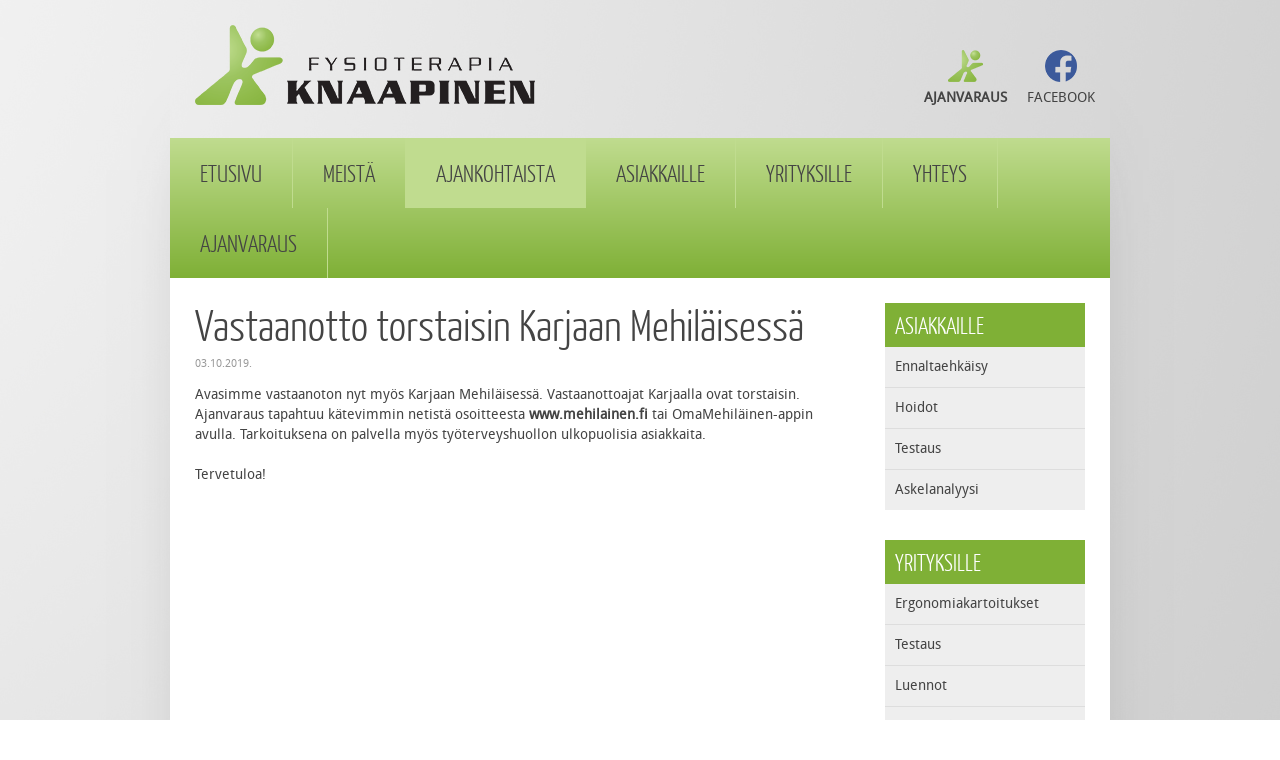

--- FILE ---
content_type: text/html; charset=utf-8
request_url: http://www.fysioterapia-knaapinen.fi/fi/ajankohtaista/52-vastaanotto-torstaisin-karjaan-mehilaisessa
body_size: 3064
content:
<!DOCTYPE HTML>
<html lang="fi-fi" dir="ltr">

<head>
<meta name="msvalidate.01" content="F520BFB5FE6E6C7751B0FF2F92488E80" />
<meta charset="utf-8" />
<meta http-equiv="X-UA-Compatible" content="IE=edge,chrome=1">
<meta name="viewport" content="width=device-width, initial-scale=1">
  <base href="http://www.fysioterapia-knaapinen.fi/fi/ajankohtaista/52-vastaanotto-torstaisin-karjaan-mehilaisessa" />
  <meta name="keywords" content="fysioterapia,hieronta,akupunktio,lymfaterapia,pohjalliset,tukisukat,askelklinikka,työterveyshuolto,ergonomia,kinesioteippi,faskia,testaus,selkäkipu,niskakipu,fysioterapi,massage,akupunktur,lymfterapi,stödsulor,stödstrumpor,fotklinik,företagshälsovård,ergonomi,kinesioteijp,testning" />
  <meta name="description" content="Fysioterapia Knaapinen
Toimintamallimme perustuu saumattomaan yhteistyöhön lääkäriasemien kanssa, joissa toimimme. Pystymme sujuvasti käyttämään tarvittaessa erikoislääkärikonsultointia ja vastaavasti meitä käytetään välittömään konsultointiin lääkäreiden ja terveydenhoitajien toimesta. Eli saat nopeasti avun ongelmiisi.
Pääasiallinen asiakaskuntamme koostuu tuki- ja liikuntaelinongelmista kärsivistä ihmisistä, jotka tulevat sekä yksityisesti että työterveyshuollon lähettämänä." />
  <title>Vastaanotto torstaisin Karjaan Mehiläisessä - Fysioterapia Knaapinen</title>
  <link href="/templates/yoo_master/favicon.ico" rel="shortcut icon" type="image/vnd.microsoft.icon" />
  <link rel="stylesheet" href="/cache/widgetkit/widgetkit-de4ddb91.css" type="text/css" />
  <script src="/media/system/js/mootools-core.js" type="text/javascript"></script>
  <script src="/media/system/js/core.js" type="text/javascript"></script>
  <script src="/media/system/js/caption.js" type="text/javascript"></script>
  <script src="/media/widgetkit/js/jquery.js" type="text/javascript"></script>
  <script src="/cache/widgetkit/widgetkit-0a09b1fa.js" type="text/javascript"></script>
  <script type="text/javascript">
window.addEvent('load', function() {
				new JCaption('img.caption');
			});
  </script>

<link rel="apple-touch-icon-precomposed" href="/templates/yoo_master/apple_touch_icon.png" />
<link rel="stylesheet" href="/templates/yoo_master/styles/knaapinen/css/base.css" />
<link rel="stylesheet" href="/templates/yoo_master/styles/knaapinen/css/layout.css" />
<link rel="stylesheet" href="/templates/yoo_master/styles/knaapinen/css/menus.css" />
<style>.wrapper { max-width: 940px; }
#sidebar-b { width: 25%; }
#maininner { width: 75%; }
#menu .dropdown { width: 250px; }
#menu .columns2 { width: 500px; }
#menu .columns3 { width: 750px; }
#menu .columns4 { width: 1000px; }</style>
<link rel="stylesheet" href="/templates/yoo_master/styles/knaapinen/css/modules.css" />
<link rel="stylesheet" href="/templates/yoo_master/styles/knaapinen/css/tools.css" />
<link rel="stylesheet" href="/templates/yoo_master/styles/knaapinen/css/system.css" />
<link rel="stylesheet" href="/templates/yoo_master/styles/knaapinen/css/extensions.css" />
<link rel="stylesheet" href="/templates/yoo_master/styles/knaapinen/css/custom.css" />
<link rel="stylesheet" href="/templates/yoo_master/styles/knaapinen/css/font1/droidsans.css" />
<link rel="stylesheet" href="/templates/yoo_master/styles/knaapinen/css/font2/yanonekaffeesatz.css" />
<link rel="stylesheet" href="/templates/yoo_master/styles/knaapinen/css/font3/yanonekaffeesatz.css" />
<link rel="stylesheet" href="/templates/yoo_master/styles/knaapinen/css/style.css" />
<link rel="stylesheet" href="/templates/yoo_master/styles/knaapinen/css/responsive.css" />
<link rel="stylesheet" href="/templates/yoo_master/styles/knaapinen/css/print.css" />
<link rel="stylesheet" href="/templates/yoo_master/fonts/droidsans.css" />
<link rel="stylesheet" href="/templates/yoo_master/fonts/yanonekaffeesatz.css" />
<script src="/templates/yoo_master/warp/js/warp.js"></script>
<script src="/templates/yoo_master/warp/js/responsive.js"></script>
<script src="/templates/yoo_master/warp/js/accordionmenu.js"></script>
<script src="/templates/yoo_master/warp/js/dropdownmenu.js"></script>
<script src="/templates/yoo_master/js/template.js"></script>
<script type="text/javascript">

  var _gaq = _gaq || [];
  _gaq.push(['_setAccount', 'UA-34895461-24']);
  _gaq.push(['_trackPageview']);

  (function() {
    var ga = document.createElement('script'); ga.type = 'text/javascript'; ga.async = true;
    ga.src = ('https:' == document.location.protocol ? 'https://ssl' : 'http://www') + '.google-analytics.com/ga.js';
    var s = document.getElementsByTagName('script')[0]; s.parentNode.insertBefore(ga, s);
  })();

</script>
</head>

<body id="page" class="page sidebar-b-right sidebars-1  isblog " data-config='{"twitter":0,"plusone":0,"facebook":0}'>

		
	<div class="wrapper clearfix" style="-moz-box-shadow: 0px 100px 90px -70px #444444; -webkit-box-shadow: 0px 100px 90px -70px #444444; box-shadow: 0px 100px 90px -70px #444444;">

		<header id="header">

			
				
			<div id="headerbar" class="clearfix">
			
					
				<a id="logo" href="http://www.fysioterapia-knaapinen.fi">
<img alt="logo" src="/images/logo.png" height="100" width="360" class="size-auto" /></a>
								
				<div class="module   deepest">

			
<div style="margin-top: 20px;">
<div style="float: left; margin-right: 20px; text-align: center; font-size: 14px;"><a href="https://ajanvaraus.mehilainen.fi/parse/location:H-10/erikoisala:FYT/" target="_blank" rel="noopener noreferrer"><img alt="varaus" src="/images/varaus.png" width="35" height="32" /><br />AJANVARAUS</a></div>
<div style="float: left; margin-right: 0px; text-align: center; font-size: 14px;"><a href="http://www.facebook.com/pages/Fysioterapia-Knaapinen-Oy/129215067229319" target="_blank" rel="noopener noreferrer"><img alt="flickr" src="/images/fb.png" width="32" height="32" /></a><br />FACEBOOK</div>
</div>		
</div>				
			</div>
			
		
					
		</header>

		        
						<div id="menubar" class="clearfix">
				
								<nav id="menu"><ul class="menu menu-dropdown"><li class="level1 item134"><a href="/fi/" class="level1"><span>Etusivu</span></a></li><li class="level1 item135"><a href="/fi/meista" class="level1"><span>Meistä</span></a></li><li class="level1 item136 active current"><a href="/fi/ajankohtaista" class="level1 active current"><span>Ajankohtaista</span></a></li><li class="level1 item137"><a href="/fi/asiakkaille" class="level1"><span>Asiakkaille</span></a></li><li class="level1 item138"><a href="/fi/yrityksille" class="level1"><span>Yrityksille</span></a></li><li class="level1 item147"><a href="/fi/yhteystiedot" class="level1"><span>Yhteys</span></a></li><li class="level1 item268"><a href="https://ajanvaraus.mehilainen.fi/parse/location:H-10/erikoisala:FYT/" target="_blank" class="level1"><span>Ajanvaraus</span></a></li></ul></nav>
				
								
			</div>
					
				
						<div id="main" class="grid-block">

			<div id="maininner" class="grid-box">

				
				                
				                <section id="content" class="grid-block">
<div id="system-message-container">
</div>

<div id="system">

	
	<article class="item" data-permalink="http://www.fysioterapia-knaapinen.fi/fi/ajankohtaista/52-vastaanotto-torstaisin-karjaan-mehilaisessa">

		
				<header>

										
								
			<h1 class="title">Vastaanotto torstaisin Karjaan Mehiläisessä</h1>

						<p class="meta">
		
				  <time datetime="2019-10-03" pubdate>03.10.2019</time>. 	
			
			</p>
			
		</header>
			
		
		<div class="content clearfix">

		
Avasimme vastaanoton nyt myös Karjaan Mehiläisessä. Vastaanottoajat Karjaalla ovat torstaisin. Ajanvaraus tapahtuu kätevimmin netistä osoitteesta <a href="http://www.mehilainen.fi">www.mehilainen.fi</a>&nbsp;tai OmaMehiläinen-appin avulla. Tarkoituksena on palvella myös työterveyshuollon ulkopuolisia asiakkaita.&nbsp;<br /><br />Tervetuloa!		</div>

		
		
			
	</article>

</div></section>
                
				
			</div>
			<!-- maininner end -->
			
						
						<aside id="sidebar-b" class="grid-box"><div class="grid-box width100 grid-v"><div class="module mod-box mod-box-sidomeny  deepest">

		<h3 class="module-title">Asiakkaille</h3>	<ul class="menu menu-sidebar"><li class="level1 item148"><a href="/fi/asiakkaille/ennaltaehkaisy" class="level1"><span>Ennaltaehkäisy</span></a></li><li class="level1 item149"><a href="/fi/asiakkaille/hoidot" class="level1"><span>Hoidot</span></a></li><li class="level1 item150"><a href="/fi/asiakkaille/testaus" class="level1"><span>Testaus</span></a></li><li class="level1 item151"><a href="/fi/asiakkaille/askelanalyysi" class="level1"><span>Askelanalyysi</span></a></li></ul>		
</div></div><div class="grid-box width100 grid-v"><div class="module mod-box mod-box-sidomeny  deepest">

		<h3 class="module-title">Yrityksille</h3>	<ul class="menu menu-sidebar"><li class="level1 item152"><a href="/fi/yrityksille/ergonomiakartoitukset" class="level1"><span>Ergonomiakartoitukset</span></a></li><li class="level1 item153"><a href="/fi/yrityksille/testaus" class="level1"><span>Testaus</span></a></li><li class="level1 item154"><a href="/fi/yrityksille/luennot" class="level1"><span>Luennot</span></a></li><li class="level1 item155"><a href="/fi/yrityksille/ennaltaehkaisy" class="level1"><span>Ennaltaehkäisy</span></a></li></ul>		
</div></div></aside>
			
		</div>
				<!-- main end -->
		        

		
				

	</div>
	<div class="wrapper clearfix">
				<section id="bottom-a" class="grid-block"><div class="grid-box width100 grid-h"><div class="module mod-box mod-box-footerbox  deepest">

			
© Fysioterapia Knaapinen 2017. <a href="http://www.mrmedia.fi" target="_blank">Created by MR MEDIA</a>		
</div></div></section>
			</div>
	
		</body>
</html>

--- FILE ---
content_type: text/css
request_url: http://www.fysioterapia-knaapinen.fi/templates/yoo_master/styles/knaapinen/css/base.css
body_size: 411
content:
/* Copyright (C) YOOtheme GmbH, http://www.gnu.org/licenses/gpl.html GNU/GPL */

@import url(../../../warp/css/base.css);


/* New style-related Base Values
----------------------------------------------------------------------------------------------------*/

body {
	font: normal 14px/20px Arial, Helvetica, sans-serif;
	color: #444;
	background:url(../images/bakgrund.jpg) top center no-repeat fixed;
}

a { color: #444; font-weight:700; }

a:hover,
em, code { color: #4f7016; }

ins, mark { background-color: #ffa; }
mark { color: #444; }

hr { border-top-color: #ddd; }

pre {
	border: 1px solid #ddd;
	background: #fafafa;
}

::-moz-selection { background: #39f; color: #fff; }
::selection { background: #39f; color: #fff; }



--- FILE ---
content_type: text/css
request_url: http://www.fysioterapia-knaapinen.fi/templates/yoo_master/styles/knaapinen/css/layout.css
body_size: 391
content:
/* Copyright (C) YOOtheme GmbH, http://www.gnu.org/licenses/gpl.html GNU/GPL */

@import url(../../../warp/css/layout.css);


/* Spacing
----------------------------------------------------------------------------------------------------*/

.module,
#header,
#breadcrumbs,
#content,
#footer { margin: 15px; }

#menu .module { margin: 0; }

#footer .module { margin: 0; }

#toolbar,
#headerbar { margin-bottom: 0; }


/* Layout
----------------------------------------------------------------------------------------------------*/

#totop-scroller {
	display: block;
	position: absolute;
	top: 0;
	right: 0;
	z-index: 1;
	width: 20px;
	height: 20px;
	background: url(../../../images/totop_scroller.png) 50% 50% no-repeat;
	text-decoration: none;
}

--- FILE ---
content_type: text/css
request_url: http://www.fysioterapia-knaapinen.fi/templates/yoo_master/styles/knaapinen/css/menus.css
body_size: 796
content:
/* Copyright (C) YOOtheme GmbH, http://www.gnu.org/licenses/gpl.html GNU/GPL */

@import url(../../../warp/css/menus.css);


/* Mega Drop-Down Menu
----------------------------------------------------------------------------------------------------*/

/* Level 1 */
.menu-dropdown { margin-bottom: 0; }

.menu-dropdown li.level1 {
	font-size:14px;
	text-transform:uppercase;
	text-align:center;
	border-right:solid 1px #c0dc8f;
}

.menu-dropdown a.level1,
.menu-dropdown span.level1 {
	color: #444;
	padding:20px 20px 20px 20px;
	font-weight:normal;
}

/* Set Active */
.menu-dropdown li.active .level1 { color: #444; background:#c0dc8f;}

/* Set Hover */
.menu-dropdown li.level1:hover .level1,
.menu-dropdown li.remain .level1 { color: #444; background:#c0dc8f;}

/* Drop-Down */
.menu-dropdown .dropdown {
	top: 42px;
	border-top: 1px solid #DDD;
}

.menu-dropdown .dropdown-bg > div {
	padding: 0 5px;
	border: 1px solid #ddd;
	border-top: none;
	background: #fff;
}

/* Level 2 */
.menu-dropdown li.level2 { 
	margin: 0 5px;
	border-top: 1px solid #ddd;
}
.menu-dropdown li.level2:first-child { border: none; }

.menu-dropdown a.level2,
.menu-dropdown span.level2 { color: #444; }

/* Set Hover */
.menu-dropdown a.level2:hover { color: #d50; }

/* Set Current */
.menu-dropdown a.current.level2 { font-weight: bold; } 

/* Set Hover */
.menu-dropdown a.level3:hover { color: #d50; }

/* Set Current */
.menu-dropdown a.current.level3 { font-weight: bold; } 


/* Sidebar/Accordion Menu
----------------------------------------------------------------------------------------------------*/

/* Link */
.menu-sidebar a,
.menu-sidebar li > span { color: #444; padding:5px 10px; font-weight:normal;}

/* Hover */
.menu-sidebar a:hover,
.menu-sidebar li > span:hover { color: #444; background:#c0dc8f; }

/* Current */
.menu-sidebar a.current { font-weight: bold; }

/* Level 1 */
.menu-sidebar li.level1 { border-top: 1px solid #ddd; }
.menu-sidebar li.level1:first-child { border-top: none; }

.menu-sidebar li.parent .level1 > span { background: url(../../../images/menu_sidebar_parent.png) 100% 0 no-repeat; }
.menu-sidebar li.parent.active .level1 > span { background-position: 100% -30px; }

/* Level 2-4 */
.menu-sidebar ul.level2 ul { padding-left: 10px; }


/* Line Menu
----------------------------------------------------------------------------------------------------*/

.menu-line li {
	margin-left: 7px;
	padding-left: 8px;
	background: url(../../../images/menu_line_item.png) 0 50% no-repeat;
}

.menu-line li:first-child {
	margin-left: 0;
	padding-left: 0;
	background: none;
}



--- FILE ---
content_type: text/css
request_url: http://www.fysioterapia-knaapinen.fi/templates/yoo_master/styles/knaapinen/css/modules.css
body_size: 611
content:
/* Copyright (C) YOOtheme GmbH, http://www.gnu.org/licenses/gpl.html GNU/GPL */

@import url(../../../warp/css/modules.css);


/* Module Badges
----------------------------------------------------------------------------------------------------*/

.module .badge {
	width: 32px;
	height: 22px;
	background: url(../../../images/module_badges.png) 0 0 no-repeat;
}
 
.module .badge-hot { background-position: 0 0; }
.module .badge-top { background-position: 0 -25px; }
.module .badge-free { background-position: 0 -50px; }
.module .badge-new { background-position: 0 -75px; }


/* Module Icons
----------------------------------------------------------------------------------------------------*/

.module .module-title .icon { background: url(../../../images/module_icons.png) 0 0 no-repeat; }

.module .module-title .icon-download { background-position: 0 0; }
.module .module-title .icon-twitter { background-position: 0 -30px; }
.module .module-title .icon-mail { background-position: 0 -60px; }
.module .module-title .icon-bubble { background-position: 0 -90px; }
.module .module-title .icon-login { background-position: 0 -120px; }
.module .module-title .icon-cart { background-position: 0 -150px; }


/* Module Type: Box
----------------------------------------------------------------------------------------------------*/

.mod-box {
	padding: 15px;
}

.mod-box .badge { top: 10px; right: 10px; }

/* Module colors
----------------------------------------------------------------------------------------------------*/
.mod-box-slider { padding:0; margin:0; border:none;}
.mod-box-sidomeny { background: #eeeeee; padding:0;}
.mod-box-sidomeny .module-title { background:#7fb036; margin-bottom:0px; padding:10px; text-transform:uppercase; color:#ffffff;}
.mod-box-nyheter { background: #eeeeee; padding:0;}
.mod-box-nyheter .module-title { background:#7fb036; margin-bottom:0px; padding:10px; text-transform:uppercase; color:#ffffff;}
.mod-box-nyheter a {color: #444; padding:5px 10px;}
.mod-box-nyheter a:hover {color: #444; background:#c0dc8f;}
 
.mod-box-footerbox { padding:15px 0; font-size:12px;}
.mod-box-footerbox .module-title { text-transform:uppercase;}


--- FILE ---
content_type: text/css
request_url: http://www.fysioterapia-knaapinen.fi/templates/yoo_master/styles/knaapinen/css/font1/droidsans.css
body_size: 149
content:
/* Copyright (C) YOOtheme GmbH, http://www.gnu.org/licenses/gpl.html GNU/GPL */

body { font-family: "DroidSansRegular"; }



--- FILE ---
content_type: text/css
request_url: http://www.fysioterapia-knaapinen.fi/templates/yoo_master/styles/knaapinen/css/font3/yanonekaffeesatz.css
body_size: 237
content:
/* Copyright (C) YOOtheme GmbH, http://www.gnu.org/licenses/gpl.html GNU/GPL */

.menu-dropdown a.level1,
.menu-dropdown span.level1 {
	font-family: "YanoneKaffeesatzLight";
	font-size: 24px;
}

.menu-dropdown .level1 .level1 span.title { font-size: 20px; }
.menu-dropdown .level1 .level1 span.subtitle {
	margin-top: 1px;
	font-size: 12px;
}



--- FILE ---
content_type: text/css
request_url: http://www.fysioterapia-knaapinen.fi/templates/yoo_master/styles/knaapinen/css/style.css
body_size: 1476
content:
/* Copyright (C) YOOtheme GmbH, http://www.gnu.org/licenses/gpl.html GNU/GPL */

/*
 * Style Style Sheet - Defines the main look like colors and backgrounds
 * Not all style related CSS is included, only colors and backgrounds which may change for different theme styles
 */


/* Base
----------------------------------------------------------------------------------------------------*/


/* Layout
----------------------------------------------------------------------------------------------------*/
#menubar {
background: rgb(192,220,143); /* Old browsers */
/* IE9 SVG, needs conditional override of 'filter' to 'none' */
background: url([data-uri]);
background: -moz-linear-gradient(top,  rgba(192,220,143,1) 0%, rgba(127,176,54,1) 100%); /* FF3.6+ */
background: -webkit-gradient(linear, left top, left bottom, color-stop(0%,rgba(192,220,143,1)), color-stop(100%,rgba(127,176,54,1))); /* Chrome,Safari4+ */
background: -webkit-linear-gradient(top,  rgba(192,220,143,1) 0%,rgba(127,176,54,1) 100%); /* Chrome10+,Safari5.1+ */
background: -o-linear-gradient(top,  rgba(192,220,143,1) 0%,rgba(127,176,54,1) 100%); /* Opera 11.10+ */
background: -ms-linear-gradient(top,  rgba(192,220,143,1) 0%,rgba(127,176,54,1) 100%); /* IE10+ */
background: linear-gradient(to bottom,  rgba(192,220,143,1) 0%,rgba(127,176,54,1) 100%); /* W3C */
filter: progid:DXImageTransform.Microsoft.gradient( startColorstr='#c0dc8f', endColorstr='#7fb036',GradientType=0 ); /* IE6-8 */
	
	/*background:#c0dc8f;
	filter: progid:DXImageTransform.Microsoft.gradient(startColorstr='#c0dc8f', endColorstr='#7fb036');
	background: -webkit-gradient(linear, left top, left bottom, from(#c0dc8f), to(#7fb036));
	background: -moz-linear-gradient(top,  #c0dc8f,  #7fb036);*/}
div.wrapper { }
#main { background:#ffffff; padding:10px;}
#footer { padding-bottom:50px; text-align:left;}

/* Menus
----------------------------------------------------------------------------------------------------*/


/* Modules
----------------------------------------------------------------------------------------------------*/
#bottom-a { padding-top:0px; text-align:right; color:#fff; padding-right:20px;}
#bottom-a a { color:#fff; font-weight:normal;}

div.frontslider_box { position: relative;}
div.frontslider_data { position: absolute; width: 940px; top: 420px; height: 60px; display:block; background: rgba(192,220,143,0.8); }
div.frontslider_data p {
	padding:0; margin:0; line-height:60px; padding:0 20px;
	text-transform:uppercase; font-family: "YanoneKaffeesatzLight";	font-size: 26px;}
/* Tools
----------------------------------------------------------------------------------------------------*/


/* System
----------------------------------------------------------------------------------------------------*/
a.more_link { padding:8px 10px; font-size:16px; background:#7fb036; color:#ffffff; font-weight:normal;}
a.more_link:hover {background:#c0dc8f; color:#000000;}

ul ul { margin-top:5px; margin-bottom:5px;}

h1 a { font-weight:normal;}

--- FILE ---
content_type: text/css
request_url: http://www.fysioterapia-knaapinen.fi/templates/yoo_master/styles/knaapinen/css/print.css
body_size: 144
content:
/* Copyright (C) YOOtheme GmbH, http://www.gnu.org/licenses/gpl.html GNU/GPL */

@import url(../../../warp/css/print.css);

--- FILE ---
content_type: text/css
request_url: http://www.fysioterapia-knaapinen.fi/templates/yoo_master/fonts/droidsans.css
body_size: 258
content:
/* Copyright (C) YOOtheme GmbH, http://www.gnu.org/licenses/gpl.html GNU/GPL */

@font-face {
	font-family: 'DroidSansRegular';
	src: url('DroidSans-webfont.eot');
	src: url('DroidSans-webfont.eot?#iefix') format('embedded-opentype'),
		 url('DroidSans-webfont.woff') format('woff'),
		 url('DroidSans-webfont.ttf') format('truetype'),
		 url('DroidSans-webfont.svg#DroidSansRegular') format('svg');
	font-weight: normal;
	font-style: normal;
}

